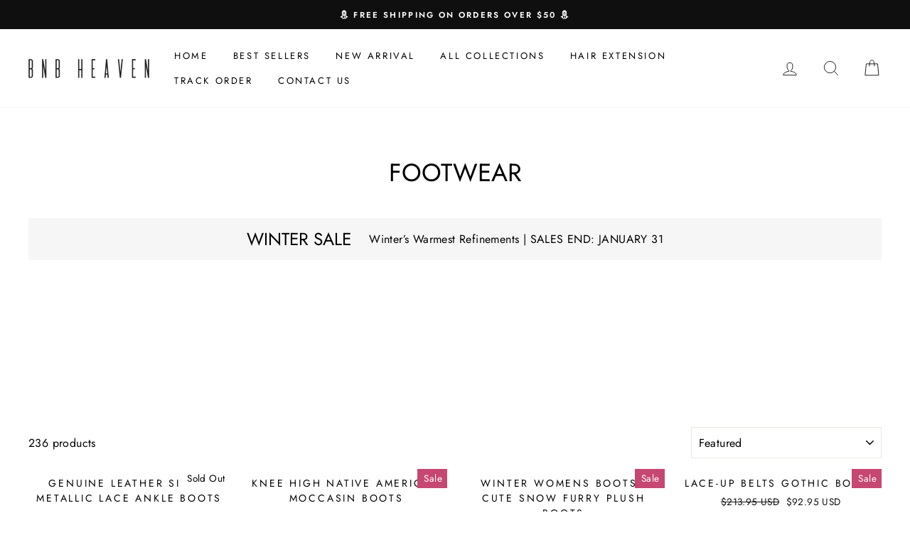

--- FILE ---
content_type: text/json
request_url: https://conf.config-security.com/model
body_size: 85
content:
{"title":"recommendation AI model (keras)","structure":"release_id=0x3d:69:46:78:25:51:45:41:60:6e:66:3f:6a:64:2a:5a:45:5c:76:5f:34:39:53:31:64:74:3b:2b:78;keras;vz4ky4n5gb2oul483uqdii1h428uch5cwy8r2osm21eualsyup7xeaeu4po7doi3oo5fp1jv","weights":"../weights/3d694678.h5","biases":"../biases/3d694678.h5"}